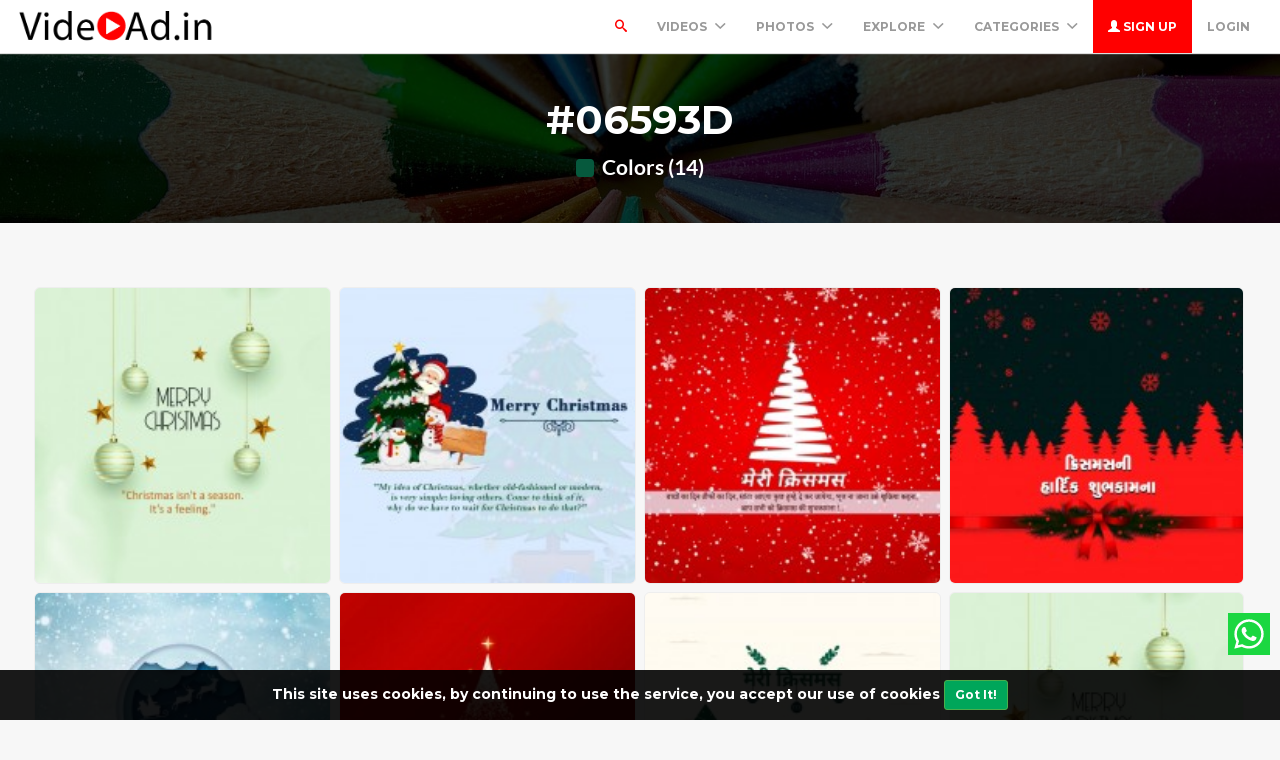

--- FILE ---
content_type: text/html; charset=UTF-8
request_url: https://videoad.in/colors/06593D
body_size: 59936
content:
<!DOCTYPE html>
<html lang="en">
<head>
	<meta charset="utf-8">
	<meta name="csrf-token" content="P7r7r25kGpf4H7rH3ngcwjcE8n01BDTh67PHxthg">
	<meta name="viewport" content="width=device-width, initial-scale=1">
    <meta name="description" content="Videoad.in is free online tool for make your product, services and greetings advertisement. Boost your sales with making HD Video advertisement with few clicks. Make your Video Ads Today.">
    <meta name="keywords" content="video ad maker,online video ads,product ad maker,free online tool,videoad.in" />
    <link rel="shortcut icon" href="https://videoad.in/public/img/favicon-1608108075.png" />

	<title>Colors #06593D -  Free Online Video Advertise Maker - Videoad.in</title>

	<!-- Bootstrap core CSS -->
    <link href="https://videoad.in/public/bootstrap/css/bootstrap.css" rel="stylesheet" type="text/css" />

    <!-- Custom styles for this template -->
    <link href="https://videoad.in/public/css/main.css?v=3" rel="stylesheet">

    <!-- FONT Awesome CSS -->
    <link href="https://videoad.in/public/css/font-awesome.min.css" rel="stylesheet">

     <!-- IcoMoon CSS -->
    <link href="https://videoad.in/public/css/icomoon.css" rel="stylesheet">

    <!-- stroke icons CSS -->
    <link href="https://videoad.in/public/css/strokeicons.css" rel="stylesheet">

    <!-- IcoMoon CSS -->
    <link href="https://videoad.in/public/plugins/fleximages/jquery.flex-images.css" rel="stylesheet">

    <!-- Ionicons -->
    <link href="https://videoad.in/public/fonts/ionicons/css/ionicons.min.css" rel="stylesheet" type="text/css" />

    <!-- IE10 viewport hack for Surface/desktop Windows 8 bug -->
    <script src="https://videoad.in/public/js/ie10-viewport-bug-workaround.js"></script>
    
     <!-- stroke icons CSS -->
    <link href="https://videoad.in/public/assets/swiper-bundle.min.css" rel="stylesheet">
    <script src="https://videoad.in/public/assets/swiper-bundle.min.js"></script>

    <!-- Google Fonts -->
    <link href='https://fonts.googleapis.com/css?family=Montserrat:700' rel='stylesheet' type='text/css' />

    <!-- Sweet Alert -->
    <link href="https://videoad.in/public/plugins/sweetalert/sweetalert.css" rel="stylesheet" type="text/css" />

    <link href="https://videoad.in/public/css/vivify.min.css" rel="stylesheet">

    <!-- HTML5 shim and Respond.js IE8 support of HTML5 elements and media queries -->
    <!--[if lt IE 9]>
      <script src="https://oss.maxcdn.com/html5shiv/3.7.2/html5shiv.min.js"></script>
      <script src="https://oss.maxcdn.com/respond/1.4.2/respond.min.js"></script>
    <![endif]-->

    <!--[if IE]>
    <meta http-equiv="X-UA-Compatible" content="IE=Edge"/>
<![endif]-->
 
<div id="showapp" style="display:none; width:60%;   position: fixed;   bottom: 20px;     z-index: 999;">
<a href="https://play.google.com/store/apps/details?id=com.videoad.in" target="blank">
<img src="https://videoad.in/gp.png" width="100%" onclick='document.getElementById("showapp").style.display = "none";'>
</div>
<script>
if(window.innerWidth <= 700){
document.getElementById("showapp").style.display = "block";
}
</script>
<script data-ad-client="ca-pub-5236751379937355" async src="https://pagead2.googlesyndication.com/pagead/js/adsbygoogle.js"></script>
  

<!-- Google tag (gtag.js) -->
<script async src="https://www.googletagmanager.com/gtag/js?id=G-9N6XFK7M6Y"></script>
<script>
  window.dataLayer = window.dataLayer || [];
  function gtag(){dataLayer.push(arguments);}
  gtag('js', new Date());

  gtag('config', 'G-9N6XFK7M6Y');
</script>
<script type="text/javascript">

    // URL BASE
    var URL_BASE = "https://videoad.in";
    // ReadMore
    var ReadMore = "View more...";
    var ReadLess = "View less...";

 </script>

	<!-- Fonts -->
	<link href='https://fonts.googleapis.com/css?family=Montserrat:700' rel='stylesheet' type='text/css'>

	<!-- HTML5 shim and Respond.js for IE8 support of HTML5 elements and media queries -->
	<!-- WARNING: Respond.js doesn't work if you view the page via file:// -->
	<!--[if lt IE 9]>
		<script src="https://oss.maxcdn.com/html5shiv/3.7.2/html5shiv.min.js"></script>
		<script src="https://oss.maxcdn.com/respond/1.4.2/respond.min.js"></script>
	<![endif]-->

	
	
 <div style=" width: 42px;  position: fixed;   bottom: 60px;    right: 10px;    z-index: 9;">
<a href="https://api.whatsapp.com/send?phone=918866041242&text=Hi i Need Help&l=en"><svg version="1.1" id="Capa_1" xmlns="http://www.w3.org/2000/svg" xmlns:xlink="http://www.w3.org/1999/xlink" x="0px" y="0px"
	 viewBox="0 0 455.731 455.731" style="enable-background:new 0 0 455.731 455.731;" xml:space="preserve">
<g>
	<rect x="0" y="0" style="fill:#1BD741;" width="455.731" height="455.731"/>
	<g>
		<path style="fill:#FFFFFF;" d="M68.494,387.41l22.323-79.284c-14.355-24.387-21.913-52.134-21.913-80.638
			c0-87.765,71.402-159.167,159.167-159.167s159.166,71.402,159.166,159.167c0,87.765-71.401,159.167-159.166,159.167
			c-27.347,0-54.125-7-77.814-20.292L68.494,387.41z M154.437,337.406l4.872,2.975c20.654,12.609,44.432,19.274,68.762,19.274
			c72.877,0,132.166-59.29,132.166-132.167S300.948,95.321,228.071,95.321S95.904,154.611,95.904,227.488
			c0,25.393,7.217,50.052,20.869,71.311l3.281,5.109l-12.855,45.658L154.437,337.406z"/>
		<path style="fill:#FFFFFF;" d="M183.359,153.407l-10.328-0.563c-3.244-0.177-6.426,0.907-8.878,3.037
			c-5.007,4.348-13.013,12.754-15.472,23.708c-3.667,16.333,2,36.333,16.667,56.333c14.667,20,42,52,90.333,65.667
			c15.575,4.404,27.827,1.435,37.28-4.612c7.487-4.789,12.648-12.476,14.508-21.166l1.649-7.702c0.524-2.448-0.719-4.932-2.993-5.98
			l-34.905-16.089c-2.266-1.044-4.953-0.384-6.477,1.591l-13.703,17.764c-1.035,1.342-2.807,1.874-4.407,1.312
			c-9.384-3.298-40.818-16.463-58.066-49.687c-0.748-1.441-0.562-3.19,0.499-4.419l13.096-15.15
			c1.338-1.547,1.676-3.722,0.872-5.602l-15.046-35.201C187.187,154.774,185.392,153.518,183.359,153.407z"/>
	</g>
</g>
<g>
</g>
<g>
</g>
<g>
</g>
<g>
</g>
<g>
</g>
<g>
</g>
<g>
</g>
<g>
</g>
<g>
</g>
<g>
</g>
<g>
</g>
<g>
</g>
<g>
</g>
<g>
</g>
<g>
</g>
</svg></a>
</div>


<!-- Facebook Pixel Code --><script>!function(f,b,e,v,n,t,s){if(f.fbq)return;n=f.fbq=function(){n.callMethod?n.callMethod.apply(n,arguments):n.queue.push(arguments)};if(!f._fbq)f._fbq=n;n.push=n;n.loaded=!0;n.version='2.0';n.queue=[];t=b.createElement(e);t.async=!0;t.src=v;s=b.getElementsByTagName(e)[0];s.parentNode.insertBefore(t,s)}(window,document,'script','https://connect.facebook.net/en_US/fbevents.js'); fbq('init', '513263643692872'); fbq('track', 'PageView');</script><noscript> <img height="1" width="1" src="https://www.facebook.com/tr?id=513263643692872&ev=PageView&noscript=1"/></noscript><!-- End Facebook Pixel Code -->

<!-- Google tag (gtag.js) -->
<script async src="https://www.googletagmanager.com/gtag/js?id=G-KQKT2W94SN"></script>
<script>
  window.dataLayer = window.dataLayer || [];
  function gtag(){dataLayer.push(arguments);}
  gtag('js', new Date());

  gtag('config', 'G-KQKT2W94SN');
</script>
 
 <style>
 .index-header { background-image: url('https://videoad.in/public/img/header_index.jpg') }
 .jumbotron-bottom { background-image: url('https://videoad.in/public/img/cover.jpg') }
 .header-colors { background-image: url('https://videoad.in/public/img/header_colors.jpg') }
 .header-cameras { background-image: url('https://videoad.in/public/img/header_cameras.jpg') }
 </style>

</head>
<body>
	<div class="popout font-default"></div>

	<div class="wrap-loader">

<div class="progress-wrapper display-none" id="progress" style=" position: absolute; width: 100%;">
  <div class="progress" style="border-radius: 0;">
    <div class="progress-bar progress-bar-success" role="progressbar" aria-valuenow="60" aria-valuemin="0" aria-valuemax="100" style="width: 0%;"></div>
  </div>
  <div class="progress-info" style="color: #FFF; font-size: 35px; padding-top: 10px;">
    <div class="progress-percentage">
      <span class="percent">0%</span>
    </div>
  </div>
</div>

		<i class="fa fa-cog fa-spin fa-3x fa-fw cog-loader"></i>
		<i class="fa fa-cog fa-spin fa-3x fa-fw cog-loader-small"></i>
	</div>

	    <form role="search" class="box_Search collapse" autocomplete="off" action="https://videoad.in/search" method="get" id="formShow">
    <div>
      <input type="text" name="q" class="input_search form-control" id="btnItems" placeholder="Search">
      <button type="submit" id="_buttonSearch"><i class="icon-search"></i></button>
    </div><!--/.form-group -->
   </form><!--./navbar-form -->
		     
	<div class="btn-block text-center class-montserrat showBanner padding-top-10 padding-bottom-10" style="display:none;">This site uses cookies, by continuing to use the service, you accept our use of cookies <button class="btn btn-sm btn-success" id="close-banner">Got It!</button></div>

<div class="navbar navbar-inverse navBar">
      <div class="container-fluid">
        <div class="navbar-header">
          <button type="button" class="navbar-toggle" data-toggle="collapse" data-target=".navbar-collapse">
        
          	 
            <span class="icon-bar"></span>
            <span class="icon-bar"></span>
            <span class="icon-bar"></span>
          </button>
          <a href="/downloads" class="navbar-toggle" >
        
          	<i class="fa fa-download fa-lg"></i>

            
          </a>
          <a class="navbar-brand" href="https://videoad.in">
          	<img src="https://videoad.in/public/img/logo-1608108075.png" class="logo" />
          	</a>
        </div><!-- navbar-header -->



        <div class="navbar-collapse collapse">

        	<ul class="nav navbar-nav navbar-right margin-bottom-zero">
        	    

						
							 <li id="li-search">
							<a class="color-default font-default text-uppercase" id="btnExpand" data-toggle="collapse" href="#formShow" aria-expanded="false" aria-controls="form_Show">
								<i class="icon-search"></i> <span class="title-dropdown">Search</span>
								</a>
						</li>
						 						 
					<li class="dropdown">
        			<a href="javascript:void(0);" class="font-default text-uppercase" data-toggle="dropdown">Videos
        				<i class="ion-chevron-down margin-lft5"></i>
        				</a>
        				<!-- DROPDOWN MENU -->
        				<ul class="dropdown-menu arrow-up" role="menu" aria-labelledby="dropdownMenu2">
        				    <li><a href="https://videoad.in/category/festivals"> Festivals/Days Videos </a></li>
        				     <li><a href="https://videoad.in/category/sale-promo"> Sale Promo Videos </a></li>
        				      <li><a href="https://videoad.in/category/stock-footages"> Real Stock Videos </a></li>
        					<li><a href="https://videoad.in/category/motion-backgrounds"> Motion Backgrounds </a></li>
        					<li><a href="https://videoad.in/category/character-animations"> Character Animations </a></li>
        					<li><a href="https://videoad.in/category/greetings"> Greetings Videos </a></li>
        					<li><a href="https://videoad.in/category/quotes-images"> Quotes Images </a></li>
				          	<li><a href="https://videoad.in/latest"><strong>View All Videos <i class="fa fa-long-arrow-right"></i></strong></a></li>
        				</ul><!-- DROPDOWN MENU -->
        			</li>
				
        		    <li class="dropdown">
        			<a href="javascript:void(0);" class="font-default text-uppercase" data-toggle="dropdown">PHOTOS
        				<i class="ion-chevron-down margin-lft5"></i>
        				</a>
        				<!-- DROPDOWN MENU -->
        				<ul class="dropdown-menu arrow-up" role="menu" aria-labelledby="dropdownMenu2">
        					<li><a href="https://videoad.in/category/festival-images"> Festival Images </a></li>
        					<li><a href="https://videoad.in/category/good-morning-images"> GoodMorning Images </a></li>
        					<li><a href="https://videoad.in/category/good-night-images"> GoodNight Images </a></li>
        					<li><a href="https://videoad.in/category/quotes-images"> Quotes Images </a></li>
				          	<li><a href="https://videoad.in/latest-images"><strong>View All Images <i class="fa fa-long-arrow-right"></i></strong></a></li>
        				</ul><!-- DROPDOWN MENU -->
        			</li>

					
											 
					 
			

        		<li class="dropdown">
        			<a href="javascript:void(0);" class="font-default text-uppercase" data-toggle="dropdown">Explore
        				<i class="ion-chevron-down margin-lft5"></i>
        				</a>

        				<!-- DROPDOWN MENU -->
        				<ul class="dropdown-menu arrow-up" role="menu" aria-labelledby="dropdownMenu2">
        					<li><a href="https://videoad.in/members"><i class="icon icon-Users myicon-right"></i> Members</a></li>
        					<li><a href="https://videoad.in/collections"><i class="fa fa-folder-open-o myicon-right"></i> Collections</a></li>
        					<li><a href="https://videoad.in/tags"><i class="icon icon-Tag myicon-right"></i> Tags</a></li>
        					<li role="separator" class="divider"></li>
        					<li><a href="https://videoad.in/featured">Featured</a></li>
	        				<li><a href="https://videoad.in/popular">Popular</a></li>
							<li><a href="https://videoad.in/latest">Latest</a></li>
			            	<li><a href="https://videoad.in/most/commented">Most Commented</a></li>
				          	<li><a href="https://videoad.in/most/viewed">Most Viewed</a></li>
				          	<li><a href="https://videoad.in/most/downloads">Most Downloads</a></li>
        				</ul><!-- DROPDOWN MENU -->

        			</li>

        		<li class="dropdown">
        			<a href="javascript:void(0);" class="font-default text-uppercase" data-toggle="dropdown">Categories
        				<i class="ion-chevron-down margin-lft5"></i>
        				</a>

        				<!-- DROPDOWN MENU -->
        				<ul class="dropdown-menu arrow-up nav-session" role="menu" aria-labelledby="dropdownMenu2">
        				        					<li>
        						<a href="https://videoad.in/category/anniversary" class="text-overflow">
																							Anniversary
											        							</a>
        					</li>
        					        					<li>
        						<a href="https://videoad.in/category/birthday" class="text-overflow">
																							Birthday
											        							</a>
        					</li>
        					        					<li>
        						<a href="https://videoad.in/category/character-animations" class="text-overflow">
																							Character Animations
											        							</a>
        					</li>
        					        					<li>
        						<a href="https://videoad.in/category/coming-soon" class="text-overflow">
																							Coming Soon
											        							</a>
        					</li>
        					        					<li>
        						<a href="https://videoad.in/category/congratulations" class="text-overflow">
																							Congratulations
											        							</a>
        					</li>
        					        					<li>
        						<a href="https://videoad.in/category/days-images" class="text-overflow">
																							Days Images
											        							</a>
        					</li>
        					        					<li>
        						<a href="https://videoad.in/category/days-videos" class="text-overflow">
																							Days Videos
											        							</a>
        					</li>
        					        					<li>
        						<a href="https://videoad.in/category/festival-images" class="text-overflow">
																							Festival Images
											        							</a>
        					</li>
        					        					<li>
        						<a href="https://videoad.in/category/festivals" class="text-overflow">
																							Festivals
											        							</a>
        					</li>
        					
        								        		<li><a href="https://videoad.in/categories">
			        			<strong>View all <i class="fa fa-long-arrow-right"></i></strong>
			        		</a></li>
			        		        				</ul><!-- DROPDOWN MENU -->
        			</li>

        		
        		        			<li>
        				<a class="log-in font-default text-uppercase" href="https://videoad.in/register">
        					<i class="glyphicon glyphicon-user"></i> Sign up
        					</a>
        			</li>
        			
        			<li>
        				<a class="font-default text-uppercase " href="https://videoad.in/login">
        					Login
        					</a>
        			</li>
        	            </ul>



</div><!--/.navbar-collapse -->
      </div>
    </div>


		<div class="jumbotron md header-colors jumbotron_set jumbotron-cover">
      <div class="container wrap-jumbotron position-relative">

        <h1 class="title-site title-sm">#06593D</h1>

        	<p class="subtitle-site"><strong>
        		<i class="fa fa-square myicon-right" style=" color: #06593D "></i> Colors (14)
        		</strong>

        		</p>
      </div>
    </div>

<div class="container-fluid margin-bottom-40">

<!-- Col MD -->
<div class="col-md-12 margin-top-20 margin-bottom-20">

	
	<div id="imagesFlex" class="flex-images btn-block margin-bottom-40 dataResult">
	     <!-- Start Item -->
<a data-w="111" data-h="111" href="https://videoad.in/video/5355/merry-christmas-status-images" class="item hovercard" >
	<!-- hover-content -->
	<span class="hover-content">
			<h5 class="text-overflow title-hover-content" title="Merry Christmas Status Images">
				 Merry Christmas Status Images
				</h5>

			<!--<h5 class="text-overflow author-label mg-bottom-xs" title="Admin">-->
			<!--	<img src="https://videoad.in/public/avatar/admin-11608542124l2fszwfslg.png" alt="User" class="img-circle" style="width: 20px; height: 20px; display: inline-block; margin-right: 5px;">-->
			<!--	<em>Admin</em>-->
			<!--	</h5>-->
				<span class="timeAgo btn-block date-color text-overflow" data="2022-01-03T13:29:32-04:00"></span>

			<span class="sub-hover">
								<span class="myicon-right"><i class="fa fa-heart-o myicon-right"></i> 0</span>
				<span class="myicon-right"><i class="icon icon-Download myicon-right"></i> 0</span>
			</span><!-- Span Out -->
	</span><!-- hover-content -->
		<img sizes="580px" srcset="https://videoad.in/public/uploads/thumbnail/merry-christmas-status-images-11641230972suh5n4zhr4.png?size=small 280w, https://videoad.in/public/uploads/thumbnail/merry-christmas-status-images-11641230972suh5n4zhr4.png?size=medium 480w" src="https://videoad.in/public/uploads/thumbnail/merry-christmas-status-images-11641230972suh5n4zhr4.png" class="previewImage d-none" />
	
    </a><!-- End Item -->

<!-- Start Item -->
<a data-w="111" data-h="111" href="https://videoad.in/video/5354/merry-christmas-status-images" class="item hovercard" >
	<!-- hover-content -->
	<span class="hover-content">
			<h5 class="text-overflow title-hover-content" title="Merry Christmas Status Images">
				 Merry Christmas Status Images
				</h5>

			<!--<h5 class="text-overflow author-label mg-bottom-xs" title="Admin">-->
			<!--	<img src="https://videoad.in/public/avatar/admin-11608542124l2fszwfslg.png" alt="User" class="img-circle" style="width: 20px; height: 20px; display: inline-block; margin-right: 5px;">-->
			<!--	<em>Admin</em>-->
			<!--	</h5>-->
				<span class="timeAgo btn-block date-color text-overflow" data="2022-01-03T13:29:31-04:00"></span>

			<span class="sub-hover">
								<span class="myicon-right"><i class="fa fa-heart-o myicon-right"></i> 0</span>
				<span class="myicon-right"><i class="icon icon-Download myicon-right"></i> 0</span>
			</span><!-- Span Out -->
	</span><!-- hover-content -->
		<img sizes="580px" srcset="https://videoad.in/public/uploads/thumbnail/merry-christmas-status-images-11641230970typfmoohb0.png?size=small 280w, https://videoad.in/public/uploads/thumbnail/merry-christmas-status-images-11641230970typfmoohb0.png?size=medium 480w" src="https://videoad.in/public/uploads/thumbnail/merry-christmas-status-images-11641230970typfmoohb0.png" class="previewImage d-none" />
	
    </a><!-- End Item -->

<!-- Start Item -->
<a data-w="111" data-h="111" href="https://videoad.in/video/5353/merry-christmas-status-images" class="item hovercard" >
	<!-- hover-content -->
	<span class="hover-content">
			<h5 class="text-overflow title-hover-content" title="Merry Christmas Status Images">
				 Merry Christmas Status Images
				</h5>

			<!--<h5 class="text-overflow author-label mg-bottom-xs" title="Admin">-->
			<!--	<img src="https://videoad.in/public/avatar/admin-11608542124l2fszwfslg.png" alt="User" class="img-circle" style="width: 20px; height: 20px; display: inline-block; margin-right: 5px;">-->
			<!--	<em>Admin</em>-->
			<!--	</h5>-->
				<span class="timeAgo btn-block date-color text-overflow" data="2022-01-03T13:29:28-04:00"></span>

			<span class="sub-hover">
								<span class="myicon-right"><i class="fa fa-heart-o myicon-right"></i> 0</span>
				<span class="myicon-right"><i class="icon icon-Download myicon-right"></i> 0</span>
			</span><!-- Span Out -->
	</span><!-- hover-content -->
		<img sizes="580px" srcset="https://videoad.in/public/uploads/thumbnail/merry-christmas-status-images-11641230967ziywhltdrx.png?size=small 280w, https://videoad.in/public/uploads/thumbnail/merry-christmas-status-images-11641230967ziywhltdrx.png?size=medium 480w" src="https://videoad.in/public/uploads/thumbnail/merry-christmas-status-images-11641230967ziywhltdrx.png" class="previewImage d-none" />
	
    </a><!-- End Item -->

<!-- Start Item -->
<a data-w="111" data-h="111" href="https://videoad.in/video/5352/merry-christmas-status-images" class="item hovercard" >
	<!-- hover-content -->
	<span class="hover-content">
			<h5 class="text-overflow title-hover-content" title="Merry Christmas Status Images">
				 Merry Christmas Status Images
				</h5>

			<!--<h5 class="text-overflow author-label mg-bottom-xs" title="Admin">-->
			<!--	<img src="https://videoad.in/public/avatar/admin-11608542124l2fszwfslg.png" alt="User" class="img-circle" style="width: 20px; height: 20px; display: inline-block; margin-right: 5px;">-->
			<!--	<em>Admin</em>-->
			<!--	</h5>-->
				<span class="timeAgo btn-block date-color text-overflow" data="2022-01-03T13:29:25-04:00"></span>

			<span class="sub-hover">
								<span class="myicon-right"><i class="fa fa-heart-o myicon-right"></i> 0</span>
				<span class="myicon-right"><i class="icon icon-Download myicon-right"></i> 0</span>
			</span><!-- Span Out -->
	</span><!-- hover-content -->
		<img sizes="580px" srcset="https://videoad.in/public/uploads/thumbnail/merry-christmas-status-images-116412309641utchbnspm.png?size=small 280w, https://videoad.in/public/uploads/thumbnail/merry-christmas-status-images-116412309641utchbnspm.png?size=medium 480w" src="https://videoad.in/public/uploads/thumbnail/merry-christmas-status-images-116412309641utchbnspm.png" class="previewImage d-none" />
	
    </a><!-- End Item -->

<!-- Start Item -->
<a data-w="111" data-h="111" href="https://videoad.in/video/5351/merry-christmas-status-images" class="item hovercard" >
	<!-- hover-content -->
	<span class="hover-content">
			<h5 class="text-overflow title-hover-content" title="Merry Christmas Status Images">
				 Merry Christmas Status Images
				</h5>

			<!--<h5 class="text-overflow author-label mg-bottom-xs" title="Admin">-->
			<!--	<img src="https://videoad.in/public/avatar/admin-11608542124l2fszwfslg.png" alt="User" class="img-circle" style="width: 20px; height: 20px; display: inline-block; margin-right: 5px;">-->
			<!--	<em>Admin</em>-->
			<!--	</h5>-->
				<span class="timeAgo btn-block date-color text-overflow" data="2022-01-03T13:29:22-04:00"></span>

			<span class="sub-hover">
								<span class="myicon-right"><i class="fa fa-heart-o myicon-right"></i> 0</span>
				<span class="myicon-right"><i class="icon icon-Download myicon-right"></i> 0</span>
			</span><!-- Span Out -->
	</span><!-- hover-content -->
		<img sizes="580px" srcset="https://videoad.in/public/uploads/thumbnail/merry-christmas-status-images-11641230961kxsj0m1lhj.png?size=small 280w, https://videoad.in/public/uploads/thumbnail/merry-christmas-status-images-11641230961kxsj0m1lhj.png?size=medium 480w" src="https://videoad.in/public/uploads/thumbnail/merry-christmas-status-images-11641230961kxsj0m1lhj.png" class="previewImage d-none" />
	
    </a><!-- End Item -->

<!-- Start Item -->
<a data-w="111" data-h="111" href="https://videoad.in/video/5350/merry-christmas-status-images" class="item hovercard" >
	<!-- hover-content -->
	<span class="hover-content">
			<h5 class="text-overflow title-hover-content" title="Merry Christmas Status Images">
				 Merry Christmas Status Images
				</h5>

			<!--<h5 class="text-overflow author-label mg-bottom-xs" title="Admin">-->
			<!--	<img src="https://videoad.in/public/avatar/admin-11608542124l2fszwfslg.png" alt="User" class="img-circle" style="width: 20px; height: 20px; display: inline-block; margin-right: 5px;">-->
			<!--	<em>Admin</em>-->
			<!--	</h5>-->
				<span class="timeAgo btn-block date-color text-overflow" data="2022-01-03T13:29:19-04:00"></span>

			<span class="sub-hover">
								<span class="myicon-right"><i class="fa fa-heart-o myicon-right"></i> 0</span>
				<span class="myicon-right"><i class="icon icon-Download myicon-right"></i> 0</span>
			</span><!-- Span Out -->
	</span><!-- hover-content -->
		<img sizes="580px" srcset="https://videoad.in/public/uploads/thumbnail/merry-christmas-status-images-11641230959ep0jyswhvs.png?size=small 280w, https://videoad.in/public/uploads/thumbnail/merry-christmas-status-images-11641230959ep0jyswhvs.png?size=medium 480w" src="https://videoad.in/public/uploads/thumbnail/merry-christmas-status-images-11641230959ep0jyswhvs.png" class="previewImage d-none" />
	
    </a><!-- End Item -->

<!-- Start Item -->
<a data-w="111" data-h="111" href="https://videoad.in/video/5349/merry-christmas-status-images" class="item hovercard" >
	<!-- hover-content -->
	<span class="hover-content">
			<h5 class="text-overflow title-hover-content" title="Merry Christmas Status Images">
				 Merry Christmas Status Images
				</h5>

			<!--<h5 class="text-overflow author-label mg-bottom-xs" title="Admin">-->
			<!--	<img src="https://videoad.in/public/avatar/admin-11608542124l2fszwfslg.png" alt="User" class="img-circle" style="width: 20px; height: 20px; display: inline-block; margin-right: 5px;">-->
			<!--	<em>Admin</em>-->
			<!--	</h5>-->
				<span class="timeAgo btn-block date-color text-overflow" data="2022-01-03T13:29:17-04:00"></span>

			<span class="sub-hover">
								<span class="myicon-right"><i class="fa fa-heart-o myicon-right"></i> 0</span>
				<span class="myicon-right"><i class="icon icon-Download myicon-right"></i> 0</span>
			</span><!-- Span Out -->
	</span><!-- hover-content -->
		<img sizes="580px" srcset="https://videoad.in/public/uploads/thumbnail/merry-christmas-status-images-11641230957y1j8ewr9dj.png?size=small 280w, https://videoad.in/public/uploads/thumbnail/merry-christmas-status-images-11641230957y1j8ewr9dj.png?size=medium 480w" src="https://videoad.in/public/uploads/thumbnail/merry-christmas-status-images-11641230957y1j8ewr9dj.png" class="previewImage d-none" />
	
    </a><!-- End Item -->

<!-- Start Item -->
<a data-w="111" data-h="111" href="https://videoad.in/video/3253/merry-christmas-image-for-social-media-post" class="item hovercard" >
	<!-- hover-content -->
	<span class="hover-content">
			<h5 class="text-overflow title-hover-content" title="Merry Christmas Image For Social Media Post">
				 Merry Christmas Image For Social Media Post
				</h5>

			<!--<h5 class="text-overflow author-label mg-bottom-xs" title="Admin">-->
			<!--	<img src="https://videoad.in/public/avatar/admin-11608542124l2fszwfslg.png" alt="User" class="img-circle" style="width: 20px; height: 20px; display: inline-block; margin-right: 5px;">-->
			<!--	<em>Admin</em>-->
			<!--	</h5>-->
				<span class="timeAgo btn-block date-color text-overflow" data="2021-12-22T14:13:45-04:00"></span>

			<span class="sub-hover">
								<span class="myicon-right"><i class="fa fa-heart-o myicon-right"></i> 0</span>
				<span class="myicon-right"><i class="icon icon-Download myicon-right"></i> 3</span>
			</span><!-- Span Out -->
	</span><!-- hover-content -->
		<img sizes="580px" srcset="https://videoad.in/public/uploads/thumbnail/merry-christmas-image-for-social-media-post-11640196825mbpaoijs2e.png?size=small 280w, https://videoad.in/public/uploads/thumbnail/merry-christmas-image-for-social-media-post-11640196825mbpaoijs2e.png?size=medium 480w" src="https://videoad.in/public/uploads/thumbnail/merry-christmas-image-for-social-media-post-11640196825mbpaoijs2e.png" class="previewImage d-none" />
	
    </a><!-- End Item -->

<!-- Start Item -->
<a data-w="111" data-h="111" href="https://videoad.in/video/3252/merry-christmas-image-for-social-media-post" class="item hovercard" >
	<!-- hover-content -->
	<span class="hover-content">
			<h5 class="text-overflow title-hover-content" title="Merry Christmas Image For Social Media Post">
				 Merry Christmas Image For Social Media Post
				</h5>

			<!--<h5 class="text-overflow author-label mg-bottom-xs" title="Admin">-->
			<!--	<img src="https://videoad.in/public/avatar/admin-11608542124l2fszwfslg.png" alt="User" class="img-circle" style="width: 20px; height: 20px; display: inline-block; margin-right: 5px;">-->
			<!--	<em>Admin</em>-->
			<!--	</h5>-->
				<span class="timeAgo btn-block date-color text-overflow" data="2021-12-22T14:13:44-04:00"></span>

			<span class="sub-hover">
								<span class="myicon-right"><i class="fa fa-heart-o myicon-right"></i> 0</span>
				<span class="myicon-right"><i class="icon icon-Download myicon-right"></i> 1</span>
			</span><!-- Span Out -->
	</span><!-- hover-content -->
		<img sizes="580px" srcset="https://videoad.in/public/uploads/thumbnail/merry-christmas-image-for-social-media-post-11640196823mc8np49ucr.png?size=small 280w, https://videoad.in/public/uploads/thumbnail/merry-christmas-image-for-social-media-post-11640196823mc8np49ucr.png?size=medium 480w" src="https://videoad.in/public/uploads/thumbnail/merry-christmas-image-for-social-media-post-11640196823mc8np49ucr.png" class="previewImage d-none" />
	
    </a><!-- End Item -->

<!-- Start Item -->
<a data-w="111" data-h="111" href="https://videoad.in/video/3251/merry-christmas-image-for-social-media-post" class="item hovercard" >
	<!-- hover-content -->
	<span class="hover-content">
			<h5 class="text-overflow title-hover-content" title="Merry Christmas Image For Social Media Post">
				 Merry Christmas Image For Social Media Post
				</h5>

			<!--<h5 class="text-overflow author-label mg-bottom-xs" title="Admin">-->
			<!--	<img src="https://videoad.in/public/avatar/admin-11608542124l2fszwfslg.png" alt="User" class="img-circle" style="width: 20px; height: 20px; display: inline-block; margin-right: 5px;">-->
			<!--	<em>Admin</em>-->
			<!--	</h5>-->
				<span class="timeAgo btn-block date-color text-overflow" data="2021-12-22T14:13:42-04:00"></span>

			<span class="sub-hover">
								<span class="myicon-right"><i class="fa fa-heart-o myicon-right"></i> 0</span>
				<span class="myicon-right"><i class="icon icon-Download myicon-right"></i> 1</span>
			</span><!-- Span Out -->
	</span><!-- hover-content -->
		<img sizes="580px" srcset="https://videoad.in/public/uploads/thumbnail/merry-christmas-image-for-social-media-post-11640196821molxnucfyt.png?size=small 280w, https://videoad.in/public/uploads/thumbnail/merry-christmas-image-for-social-media-post-11640196821molxnucfyt.png?size=medium 480w" src="https://videoad.in/public/uploads/thumbnail/merry-christmas-image-for-social-media-post-11640196821molxnucfyt.png" class="previewImage d-none" />
	
    </a><!-- End Item -->

<!-- Start Item -->
<a data-w="111" data-h="111" href="https://videoad.in/video/3250/merry-christmas-image-for-social-media-post" class="item hovercard" >
	<!-- hover-content -->
	<span class="hover-content">
			<h5 class="text-overflow title-hover-content" title="Merry Christmas Image For Social Media Post">
				 Merry Christmas Image For Social Media Post
				</h5>

			<!--<h5 class="text-overflow author-label mg-bottom-xs" title="Admin">-->
			<!--	<img src="https://videoad.in/public/avatar/admin-11608542124l2fszwfslg.png" alt="User" class="img-circle" style="width: 20px; height: 20px; display: inline-block; margin-right: 5px;">-->
			<!--	<em>Admin</em>-->
			<!--	</h5>-->
				<span class="timeAgo btn-block date-color text-overflow" data="2021-12-22T14:13:40-04:00"></span>

			<span class="sub-hover">
								<span class="myicon-right"><i class="fa fa-heart-o myicon-right"></i> 0</span>
				<span class="myicon-right"><i class="icon icon-Download myicon-right"></i> 1</span>
			</span><!-- Span Out -->
	</span><!-- hover-content -->
		<img sizes="580px" srcset="https://videoad.in/public/uploads/thumbnail/merry-christmas-image-for-social-media-post-11640196819exotbllzp0.png?size=small 280w, https://videoad.in/public/uploads/thumbnail/merry-christmas-image-for-social-media-post-11640196819exotbllzp0.png?size=medium 480w" src="https://videoad.in/public/uploads/thumbnail/merry-christmas-image-for-social-media-post-11640196819exotbllzp0.png" class="previewImage d-none" />
	
    </a><!-- End Item -->

<!-- Start Item -->
<a data-w="111" data-h="111" href="https://videoad.in/video/3249/merry-christmas-image-for-social-media-post" class="item hovercard" >
	<!-- hover-content -->
	<span class="hover-content">
			<h5 class="text-overflow title-hover-content" title="Merry Christmas Image For Social Media Post">
				 Merry Christmas Image For Social Media Post
				</h5>

			<!--<h5 class="text-overflow author-label mg-bottom-xs" title="Admin">-->
			<!--	<img src="https://videoad.in/public/avatar/admin-11608542124l2fszwfslg.png" alt="User" class="img-circle" style="width: 20px; height: 20px; display: inline-block; margin-right: 5px;">-->
			<!--	<em>Admin</em>-->
			<!--	</h5>-->
				<span class="timeAgo btn-block date-color text-overflow" data="2021-12-22T14:13:38-04:00"></span>

			<span class="sub-hover">
								<span class="myicon-right"><i class="fa fa-heart-o myicon-right"></i> 0</span>
				<span class="myicon-right"><i class="icon icon-Download myicon-right"></i> 1</span>
			</span><!-- Span Out -->
	</span><!-- hover-content -->
		<img sizes="580px" srcset="https://videoad.in/public/uploads/thumbnail/merry-christmas-image-for-social-media-post-116401968179ovkuuvdwm.png?size=small 280w, https://videoad.in/public/uploads/thumbnail/merry-christmas-image-for-social-media-post-116401968179ovkuuvdwm.png?size=medium 480w" src="https://videoad.in/public/uploads/thumbnail/merry-christmas-image-for-social-media-post-116401968179ovkuuvdwm.png" class="previewImage d-none" />
	
    </a><!-- End Item -->



	      			    <div class="container-paginator">
			    	<nav>
        <ul class="pagination">
            
                            <li class="disabled" aria-disabled="true" aria-label="&larr;">
                    <span aria-hidden="true">&lsaquo;</span>
                </li>
            
            
                            
                
                
                                                                                        <li class="active" aria-current="page"><span>1</span></li>
                                                                                                <li><a href="https://videoad.in/colors/06593D?page=2">2</a></li>
                                                                        
            
                            <li>
                    <a href="https://videoad.in/colors/06593D?page=2" rel="next" aria-label="&rarr;">&rsaquo;</a>
                </li>
                    </ul>
    </nav>

			    	</div>
			    	
	  </div><!-- Image Flex -->

	  
 </div><!-- /COL MD -->

 </div><!-- container wrap-ui -->


			<style>
section.pricing {
  background: #007bff;
  padding-top: 20px;
    padding-bottom: 20px;

}
.modal-body-plan{
    background: #007bff;
}

.pricing .card {
  background: white;
  padding: 10px 15px 15px 10px;
  border: none;
  border-radius: 1rem;
  transition: all 0.2s;
  box-shadow: 0 0.5rem 1rem 0 rgba(0, 0, 0, 0.1);
}

.pricing hr {
  margin: 1.5rem 0;
}

.pricing .card-title {
  margin: 0.5rem 0;
  font-size: 0.9rem;
  letter-spacing: .1rem;
  font-weight: bold;
}

.pricing .card-price {
  font-size: 3rem;
  margin: 0;
}

.pricing .card-price .period {
  font-size: 0.8rem;
}

.pricing ul li {
  margin-bottom: 1rem;
}

.pricing .text-muted {
  opacity: 0.7;
}

.pricing .btn {
  font-size: 80%;
  border-radius: 5rem;
  letter-spacing: .1rem;
  font-weight: bold;
  padding: 1rem;
  opacity: 0.7;
  transition: all 0.2s;
}

/* Hover Effects on Card */

@media (min-width: 992px) {
  .pricing .card:hover {
    margin-top: -.25rem;
    margin-bottom: .25rem;
    box-shadow: 0 0.5rem 1rem 0 rgba(0, 0, 0, 0.3);
  }
  .pricing .card:hover .btn {
    opacity: 1;
  }
}

@media (max-width: 600px) {
  .col-lg-4{
    margin-top: 20px;
  }
}
.st {
    margin-right: 10px;
    text-decoration: line-through;
    color: red;
    font-size: smaller;
}
</style>
<div class="modal fade" id="plans" tabindex="-1" role="dialog" aria-hidden="true">
    <div class="modal-dialog modal-lg">
        <div class="modal-content">
            <div class="modal-header">
               <button type="button" class="close" data-dismiss="modal"><span aria-hidden="true">×</span><span class="sr-only">Close</span></button>
               <h4 class="modal-title text-center" id="myModalLabel">
                   <strong>Videoad.in Subscription Plans</strong>
                   </h4>
            </div>
            <div class="modal-body modal-body-plan listWrap">
                <section class="pricing py-5">
                                          <div class="row">
                        <!-- Free Tier -->
                        <!--<div class="col-lg-4">-->
                        <!--  <div class="card mb-5 mb-lg-0">-->
                        <!--    <div class="card-body">-->
                        <!--      <h5 class="card-title text-muted text-uppercase text-center">Free</h5>-->
                        <!--      <h6 class="card-price text-center">₹0<span class="period">/month</span></h6>-->
                        <!--      <hr>-->
                        <!--      <ul class="fa-ul">-->
                        <!--        <li><span class="fa-li"><i class="fa fa-check"></i></span>Watermark <span href="#" data-toggle="popover" data-placement="right" data-content="Generate Videos With Videoad.in Watermark will be in output video."><i class="fa fa-info-circle"></i></span></li>-->
                        <!--        <li><span class="fa-li"><i class="fa fa-check"></i></span>3 Videos/Day <span href="#" data-toggle="popover" data-placement="right" data-content="You Can Generate and Download 3 Videos Per Day."><i class="fa fa-info-circle"></i></span></li>-->
                        <!--        <li><span class="fa-li"><i class="fa fa-check"></i></span>All Editor Tools <span href="#" data-toggle="popover" data-placement="right" data-content="Access All Editor Tools, i.e Text,Images,Effects,Emojies etc."><i class="fa fa-info-circle"></i></span></li>-->
                        <!--        <li><span class="fa-li"><i class="fa fa-check"></i></span>Save to Wishlist <span href="#" data-toggle="popover" data-placement="right" data-content="Save Video Template To Your Wishlist."><i class="fa fa-info-circle"></i></span></li>-->
                        <!--        <li><span class="fa-li"><i class="fa fa-check"></i></span>1 Compnay <span href="#" data-toggle="popover" data-placement="right" data-content="Add 1 Company Default Name,Logo,Address,Mobile,Whatsapp. You can use later in editor."><i class="fa fa-info-circle"></i></span></li>-->
                        <!--        <li><span class="fa-li"><i class="fa fa-check"></i></span>Use Compnay <span href="#" data-toggle="popover" data-placement="right" data-content="Load Company Infromation,Logo etc in 1 click in video editor"><i class="fa fa-info-circle"></i></span></li>-->
                        <!--        <li><span class="fa-li"><i class="fa fa-check"></i></span>All Templates <span href="#" data-toggle="popover" data-placement="right" data-content="Access All Video Templates"><i class="fa fa-info-circle"></i></span></li>-->
                        <!--        <li class="text-muted"><span class="fa-li"><i class="fa fa-times"></i></span>Few Video Size <span href="#" data-toggle="popover" data-placement="right" data-content="Few video size will be avilable in the template."><i class="fa fa-info-circle"></i></span></li>-->
                        <!--        <li class="text-muted"><span class="fa-li"><i class="fa fa-times"></i></span>Import Via URL <span href="#" data-toggle="popover" data-placement="right" data-content="No Import Images Via Image URL or Website"><i class="fa fa-info-circle"></i></span></li>-->
                        <!--        <li class="text-muted"><span class="fa-li"><i class="fa fa-times"></i></span>Promo Stickers <span href="#" data-toggle="popover" data-placement="right" data-content="No Access to Promo/Sales Stickers."><i class="fa fa-info-circle"></i></span></li>-->
                        <!--        <li class="text-muted"><span class="fa-li"><i class="fa fa-times"></i></span>Instant Support <span href="#" data-toggle="popover" data-placement="right" data-content="No Instant support."><i class="fa fa-info-circle"></i></span></li>-->
                        <!--      </ul>-->

                        <!--      <form  action="#"><button type="submit" class="btn btn-block btn-warning text-uppercase" disabled>It's Free Forever</button></form>-->


                        <!--    </div>-->
                        <!--  </div>-->
                        <!--</div>-->
                        <!-- Business Tier -->
                        <div class="col-lg-6">
                            <div class="card mb-5 mb-lg-0">
                              <div class="card-body">
                                <h5 class="card-title text-muted text-uppercase text-center">Business</h5>
                                <h6 class="card-price text-center"><span class="st">₹299</span>₹199<span class="period">/month</span></h6>
                                <hr>
                                <ul class="fa-ul">
                                  <li><span class="fa-li"><i class="fa fa-check"></i></span>No Watermark <span href="#" data-toggle="popover" data-placement="right" data-content="Generate Videos Without any Watermark in output video."><i class="fa fa-info-circle"></i></span></li>
                                  <li><span class="fa-li"><i class="fa fa-check"></i></span>10 Videos/Day <span href="#" data-toggle="popover" data-placement="right" data-content="You Can Generate and Download 10 Videos Per Day."><i class="fa fa-info-circle"></i></span></li>
                                  <li><span class="fa-li"><i class="fa fa-check"></i></span>All Editor Tools <span href="#" data-toggle="popover" data-placement="right" data-content="Access All Editor Tools, i.e Text,Images,Effects,Emojies etc."><i class="fa fa-info-circle"></i></span></li>
                                  <li><span class="fa-li"><i class="fa fa-check"></i></span>Save to Wishlist <span href="#" data-toggle="popover" data-placement="right" data-content="Save Video Template To Your Wishlist."><i class="fa fa-info-circle"></i></span></li>
                                  <li><span class="fa-li"><i class="fa fa-check"></i></span>5 Compnay <span href="#" data-toggle="popover" data-placement="right" data-content="Add 5 Company Default Name,Logo,Address,Mobile,Whatsapp. You can use later in editor."><i class="fa fa-info-circle"></i></span></li>
                                  <li><span class="fa-li"><i class="fa fa-check"></i></span>Use Compnay <span href="#" data-toggle="popover" data-placement="right" data-content="Load Company Infromation,Logo etc in 1 click in video editor"><i class="fa fa-info-circle"></i></span></li>
                                  <li><span class="fa-li"><i class="fa fa-check"></i></span>All Templates <span href="#" data-toggle="popover" data-placement="right" data-content="Access All Video Templates"><i class="fa fa-info-circle"></i></span></li>
                                  <li><span class="fa-li"><i class="fa fa-check"></i></span>All Video Size <span href="#" data-toggle="popover" data-placement="right" data-content="All video size will be avilable in the template."><i class="fa fa-info-circle"></i></span></li>
                                  <li><span class="fa-li"><i class="fa fa-check"></i></span>Import Via URL <span href="#" data-toggle="popover" data-placement="right" data-content="Import Images Via Image URL or Website"><i class="fa fa-info-circle"></i></span></li>
                                  <li><span class="fa-li"><i class="fa fa-check"></i></span>Promo Stickers <span href="#" data-toggle="popover" data-placement="right" data-content="Access to Promo/Sales Stickers."><i class="fa fa-info-circle"></i></span></li>
                                  <li><span class="fa-li"><i class="fa fa-check"></i></span>Instant Support <span href="#" data-toggle="popover" data-placement="right" data-content="Instant Chat Support."><i class="fa fa-info-circle"></i></span></li>
                                </ul>


                                                                <!--<form  method="POST" action="https://videoad.in/checkout">-->
                                <!--    <input type="hidden" name="_token" value="P7r7r25kGpf4H7rH3ngcwjcE8n01BDTh67PHxthg">-->
                                <!--    <input type="hidden" name="appId" value="910401941695f9b5923ef2cdd04019"/>-->
                                <!--    <input type="hidden" name="orderId" value="order_business_1769280934"/>-->
                                <!--    <input type="hidden" name="amount" value="199"/>-->
                                <!--    -->
                                <!--    <button type="submit" class="btn btn-block btn-primary text-uppercase">Subscribe For 1 Month</button>-->
                                <!--  </form>-->
                                <a  class="btn btn-block btn-primary text-uppercase" href="https://api.whatsapp.com/send?phone=918866041242&text=Hi I want to videoad business plan.&l=en" target="_blank">Start Free Trial</a>

                                                            </div>
                            </div>
                          </div>
                        <!-- Pro Tier -->
                        <div class="col-lg-6">
                            <div class="card mb-5 mb-lg-0">
                              <div class="card-body">
                                <h5 class="card-title text-muted text-uppercase text-center">Pro</h5>
                                <h6 class="card-price text-center"><span class="st">₹999</span> ₹499<span class="period">/month</span></h6>
                                <hr>
                                <ul class="fa-ul">
                                  <li><span class="fa-li"><i class="fa fa-check"></i></span>No Watermark <span href="#" data-toggle="popover" data-placement="right" data-content="Generate Videos Without any Watermark in output video."><i class="fa fa-info-circle"></i></span></li>
                                  <li><span class="fa-li"><i class="fa fa-check"></i></span>30 Videos/Day <span href="#" data-toggle="popover" data-placement="right" data-content="You Can Generate and Download 30 Videos Per Day."><i class="fa fa-info-circle"></i></span></li>
                                  <li><span class="fa-li"><i class="fa fa-check"></i></span>All Editor Tools <span href="#" data-toggle="popover" data-placement="right" data-content="Access All Editor Tools, i.e Text,Images,Effects,Emojies etc."><i class="fa fa-info-circle"></i></span></li>
                                  <li><span class="fa-li"><i class="fa fa-check"></i></span>Save to Wishlist <span href="#" data-toggle="popover" data-placement="right" data-content="Save Video Template To Your Wishlist."><i class="fa fa-info-circle"></i></span></li>
                                  <li><span class="fa-li"><i class="fa fa-check"></i></span>20 Compnay <span href="#" data-toggle="popover" data-placement="right" data-content="Add 20 Company Default Name,Logo,Address,Mobile,Whatsapp. You can use later in editor."><i class="fa fa-info-circle"></i></span></li>
                                  <li><span class="fa-li"><i class="fa fa-check"></i></span>Use Compnay <span href="#" data-toggle="popover" data-placement="right" data-content="Load Company Infromation,Logo etc in 1 click in video editor"><i class="fa fa-info-circle"></i></span></li>
                                  <li><span class="fa-li"><i class="fa fa-check"></i></span>All Templates <span href="#" data-toggle="popover" data-placement="right" data-content="Access All Video Templates"><i class="fa fa-info-circle"></i></span></li>
                                  <li><span class="fa-li"><i class="fa fa-check"></i></span>All Video Size <span href="#" data-toggle="popover" data-placement="right" data-content="All video size will be avilable in the template."><i class="fa fa-info-circle"></i></span></li>
                                  <li><span class="fa-li"><i class="fa fa-check"></i></span>Import Via URL <span href="#" data-toggle="popover" data-placement="right" data-content="Import Images Via Image URL or Website"><i class="fa fa-info-circle"></i></span></li>
                                  <li><span class="fa-li"><i class="fa fa-check"></i></span>Promo Stickers <span href="#" data-toggle="popover" data-placement="right" data-content="Access to Promo/Sales Stickers."><i class="fa fa-info-circle"></i></span></li>
                                  <li><span class="fa-li"><i class="fa fa-check"></i></span>Instant Support <span href="#" data-toggle="popover" data-placement="right" data-content="Instant Chat Support."><i class="fa fa-info-circle"></i></span></li>
                                </ul>
                                                                <!--<form  method="POST" action="https://videoad.in/checkout">-->
                                <!--    <input type="hidden" name="_token" value="P7r7r25kGpf4H7rH3ngcwjcE8n01BDTh67PHxthg">-->
                                <!--    <input type="hidden" name="appId" value="910401941695f9b5923ef2cdd04019"/>-->
                                <!--    <input type="hidden" name="orderId" value="order_pro_2026-01-24 14:55:34"/>-->
                                <!--    <input type="hidden" name="amount" value="499"/>-->
                                <!--    -->
                                <!--    <button type="submit" class="btn btn-block btn-primary text-uppercase">Subscribe For 1 Month</button>-->
                                <!--  </form>-->
                             <a  class="btn btn-block btn-primary text-uppercase" href="https://api.whatsapp.com/send?phone=918866041242&text=Hi I want to videoad Pro plan.&l=en" target="_blank">Start Free Trial</a>

                                                              </div>
                            </div>
                          </div>
                      </div>

                  </section>

             </div>
            </div>
        </div>
    </div>
<!--<script src="https://www.cashfree.com/assets/cashfree.sdk.v1.2.js" type="text/javascript"></script>-->
<script type="text/javascript" src="https://sdk.cashfree.com/js/ui/2.0.0/cashfree.prod.js"></script>


<!-- ***** Footer ***** -->
    <footer class="footer-main">
    	<div class="container">

    		<div class="row">
    			<div class="col-md-4">
    				<a href="https://videoad.in">
    					<img src="https://videoad.in/public/img/logo-1608108075.png" width="100%"/>
    				</a>
    			   <p class="margin-tp-xs">Videoad.in is free online tool for make your product, services and greetings advertisement. Boost your sales with making HD Video advertisement with few clicks. Make your Video Ads Today.</p>

    			   <ul class="list-inline">

					  					   <li><a href="https://twitter.com/video_ad_maker" target="_blank" class="ico-social"><i class="fa fa-twitter"></i></a></li>
					   
					 					   <li><a href="https://www.facebook.com/videoad.in" target="_blank" class="ico-social"><i class="fa fa-facebook"></i></a></li>
					 
					 					   <li><a href="https://www.instagram.com/videoad.in/" target="_blank" class="ico-social"><i class="fa fa-instagram"></i></a></li>
					 
					 
           					   <li><a href="https://www.youtube.com/channel/UCVWUjrzMNhuTO39wJ7E2s5g" target="_blank" class="ico-social"><i class="fa fa-youtube-play"></i></a></li>
					   
           					 </ul >

    			</div><!-- ./End col-md-* -->



    			<div class="col-md-3 margin-tp-xs">
    				<h4 class="margin-top-zero font-default">About</h4>
    				<ul class="list-unstyled">
    					        			<li><a class="link-footer" href="https://videoad.in/page/terms-of-service">Terms</a></li>
        	        			<li><a class="link-footer" href="https://videoad.in/page/privacy-policy">Privacy Policy</a></li>
        	        			<li><a class="link-footer" href="https://videoad.in/page/about">About</a></li>
        	        			<li><a class="link-footer" href="https://videoad.in/page/payment-help">Payment Help</a></li>
        	        			<li><a class="link-footer" href="https://videoad.in/page/refund-policy">Refund Policy</a></li>
        	        			<li><a class="link-footer" href="https://videoad.in/page/confirm-account">Confirm Account</a></li>
        	        			<li><a class="link-footer" href="https://videoad.in/page/trial-expired">Trial Plan Expired</a></li>
        	          <li><a class="link-footer" href="https://videoad.in/contact">Contact us</a></li>
    				</ul>
    			</div><!-- ./End col-md-* -->


    			<div class="col-md-3 margin-tp-xs">
    				<h4 class="margin-top-zero font-default">Categories</h4>
    				<ul class="list-unstyled">
    		        			<li><a class="link-footer" href="https://videoad.in/category/anniversary">Anniversary</a></li>
        	        			<li><a class="link-footer" href="https://videoad.in/category/birthday">Birthday</a></li>
        	        			<li><a class="link-footer" href="https://videoad.in/category/character-animations">Character Animations</a></li>
        	        			<li><a class="link-footer" href="https://videoad.in/category/coming-soon">Coming Soon</a></li>
        	        			<li><a class="link-footer" href="https://videoad.in/category/congratulations">Congratulations</a></li>
        	        			<li><a class="link-footer" href="https://videoad.in/category/days-images">Days Images</a></li>
        	
        	        		<li><a class="link-footer" href="https://videoad.in/categories">
        			<strong>View all <i class="fa fa-long-arrow-right"></i></strong>
        		</a></li>
        		
    				</ul>
    			</div><!-- ./End col-md-* -->

    			<div class="col-md-2 margin-tp-xs">
    				<h4 class="margin-top-zero font-default">Links</h4>
    				
    						    				<ul class="list-unstyled">

        			        			<li>
        				<a class="link-footer" href="https://videoad.in/login">
        					Login
        				</a>
        				</li>

        			        				<li>
        					<a class="link-footer" href="https://videoad.in/register">
        					Sign up
        				</a>
        				</li>
        				
        				            
              <div class="dropup margin-top-10">
                <li class="dropdown default-dropdown">
  	        			<a href="javascript:void(0);" class="link-footer link-lang" data-toggle="dropdown">
  	        				<i class="icon icon-WorldWide myicon-right"></i>
                                         English                        									<i class="ion-chevron-down margin-lft5"></i>
  	        				</a>

  	        				<!-- DROPDOWN MENU -->
  	        				<ul class="dropdown-menu arrow-down nav-session margin-bottom-10" role="menu" aria-labelledby="dropdownMenu2">
  	        				  	        					<li  class="active"  >
  	        						<a  class="text-overflow">
  	        						English
  	        							</a>
  	        					</li>
  	        					  	        				</ul><!-- DROPDOWN MENU -->
  	        			</li>
                  </div>

    				</ul>
    			</div><!-- ./End col-md-* -->
    		</div><!-- ./End Row -->
    	</div><!-- ./End Container -->
    </footer><!-- ***** Footer ***** -->
<footer class="subfooter">
	<div class="container">
	<div class="row">
    	<div class="col-md-12 text-center padding-top-20">
    		<p>&copy; Free Online Video Advertise Maker - Videoad.in - 2026</p>
    	</div><!-- ./End col-md-* -->
	</div>
</div>
</footer>

		<!-- Bootstrap core JavaScript
    ================================================== -->
    <script src="https://videoad.in/public/plugins/jQuery/jQuery.min.js"></script>
    <script src="https://videoad.in/public/js/jquery.easing.1.3.js"></script>
    <script src="https://videoad.in/public/js/jquery-ui-1.10.3.custom.min.js"></script>
    <script src="https://videoad.in/public/js/jquery.ui.touch-punch.min.js"></script>
    <script src="https://videoad.in/public/bootstrap/js/bootstrap.min.js"></script>
    <script src="https://videoad.in/public/js/jquery.autosize.min.js"></script>
    <script src="https://videoad.in/public/js/timeago/jqueryTimeago_en.js"></script>
    <script src="https://videoad.in/public/js/bootbox.min.js"></script>
    <script src="https://videoad.in/public/js/count.js"></script>
    <script src="https://videoad.in/public/js/functions.js"></script>
    <script src="https://videoad.in/public/js/jquery.form.js"></script>
    <script src="https://videoad.in/public/plugins/sweetalert/sweetalert.min.js"></script>
    <script src="https://videoad.in/public/plugins/fleximages/jquery.flex-images.min.js"></script>
    <script src="https://videoad.in/public/js/cookies.js"></script>
    <script>
        $(document).ready(function(){
          $('[data-toggle="popover"]').popover();
        });
        </script>

	
<script type="text/javascript">

 $('#imagesFlex').flexImages({ rowHeight: 320 });

//<<---- PAGINATION AJAX
        $(document).on('click','.pagination a', function(e){
			e.preventDefault();
			var page = $(this).attr('href').split('page=')[1];
			$.ajax({
				headers: {
        	'X-CSRF-TOKEN': $('meta[name="csrf-token"]').attr('content')
    		},
					url: 'https://videoad.in/colors/06593D?page=' + page


			}).done(function(data){
				if( data ) {

					scrollElement('#imagesFlex');

					$('.dataResult').html(data);

					$('.hovercard').hover(
		               function () {
		                  $(this).find('.hover-content').fadeIn();
		               },
		               function () {
		                  $(this).find('.hover-content').fadeOut();
		               }
		            );

					$('#imagesFlex').flexImages({ rowHeight: 320 });
					jQuery(".timeAgo").timeago();

					$('[data-toggle="tooltip"]').tooltip();
				} else {
					sweetAlert("Oops...", "Error occurred", "error");
				}
				//<**** - Tooltip
			});

		});//<<---- PAGINATION AJAX
</script>



  <script type="text/javascript">

	Cookies.set('cookieBanner');

		$(document).ready(function() {
    if (Cookies('cookiePolicySite'));
    else {
    	$('.showBanner').fadeIn();
        $("#close-banner").click(function() {
            $(".showBanner").slideUp(50);
            Cookies('cookiePolicySite', true);
        });
    }
});

$(document).ready(function(){
    $(".previewImage").removeClass('d-none');
});

</script>
</body>
</html>


--- FILE ---
content_type: text/html; charset=utf-8
request_url: https://www.google.com/recaptcha/api2/aframe
body_size: 266
content:
<!DOCTYPE HTML><html><head><meta http-equiv="content-type" content="text/html; charset=UTF-8"></head><body><script nonce="4B_MW-4c-7tciLGvl-UUlw">/** Anti-fraud and anti-abuse applications only. See google.com/recaptcha */ try{var clients={'sodar':'https://pagead2.googlesyndication.com/pagead/sodar?'};window.addEventListener("message",function(a){try{if(a.source===window.parent){var b=JSON.parse(a.data);var c=clients[b['id']];if(c){var d=document.createElement('img');d.src=c+b['params']+'&rc='+(localStorage.getItem("rc::a")?sessionStorage.getItem("rc::b"):"");window.document.body.appendChild(d);sessionStorage.setItem("rc::e",parseInt(sessionStorage.getItem("rc::e")||0)+1);localStorage.setItem("rc::h",'1769280938221');}}}catch(b){}});window.parent.postMessage("_grecaptcha_ready", "*");}catch(b){}</script></body></html>